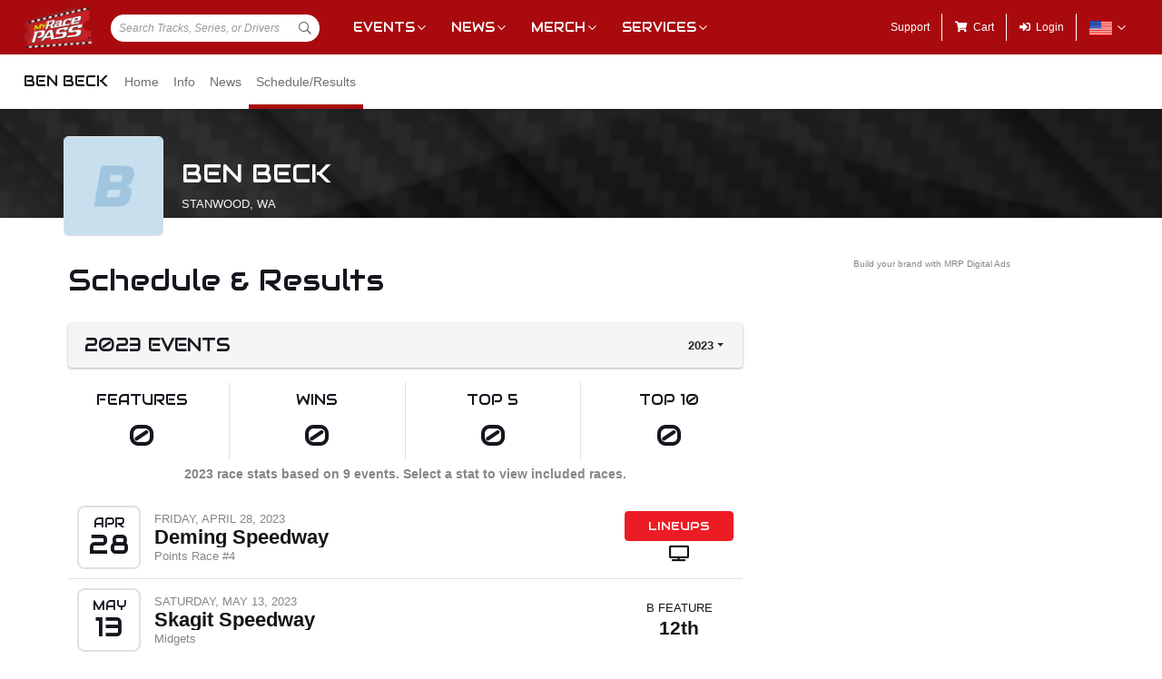

--- FILE ---
content_type: text/html; charset=utf-8
request_url: https://www.myracepass.com/drivers/188146/schedule?year=2023
body_size: 5702
content:


<!DOCTYPE html>

<html>
<head>
    


    <meta name="viewport" content="width=device-width, initial-scale=1" />
    <title>
Ben Beck on MyRacePass    </title>

    <script src="https://code.jquery.com/jquery-3.2.1.min.js" integrity="sha256-hwg4gsxgFZhOsEEamdOYGBf13FyQuiTwlAQgxVSNgt4=" crossorigin="anonymous"></script>
    <script src="https://cdnjs.cloudflare.com/ajax/libs/popper.js/1.14.7/umd/popper.min.js" integrity="sha384-UO2eT0CpHqdSJQ6hJty5KVphtPhzWj9WO1clHTMGa3JDZwrnQq4sF86dIHNDz0W1" crossorigin="anonymous"></script>

        <script type="text/javascript" src="https://s7.addthis.com/js/300/addthis_widget.js#pubid=ra-517804ba5eea584c"></script>

    <!--
        HACK: The oder of validation scripts is important for unobtrusive client validation. Be very carefull adding, deleting, or reordering these tags.
    -->
    <script src="//cdn.myracepass.com/v1/assets/dwracenet/js/unobtrusive/unobtrusive.js"></script>
    <script src="//cdn.myracepass.com/v1/assets/bundles/dwracenet/validation.bundle.js"></script>

    
    <script src="//cdn.myracepass.com/v1/assets/bootstrap-4.4.1-dist/js/bootstrap.min.js"></script>
    <script src="//cdn.myracepass.com/v1/javascript/v3/select2.full.min.js"></script>
    <script src="//cdn.myracepass.com/v1/siteresources/framework/js/moment.min.js"></script>
    <script src="//cdn.myracepass.com/v1/siteresources/framework/js/bootstrap-datetimepicker.js"></script>
    <script src="//cdn.myracepass.com/v1/assets/dwracenet/js/buttonloader/v2/buttonloader_v2.js"></script>
    <script src="//cdn.myracepass.com/v1/assets/dwracenet/js/countrystate/countrystatedropdownajax.js"></script>
    <script src="//cdn.myracepass.com/v1/assets/dwracenet/js/mrpradio/mrpradioclick.js"></script>
    <script src="//cdn.myracepass.com/v1/assets/blueimp-2.38.0/js/blueimp-gallery.min.js"></script>
    <script src="//cdn.myracepass.com/v1/siteresources/framework/js/components.js"></script>
    <script src="//cdn.myracepass.com/v1/siteresources/10016/mrp_scripts.js"></script>

        <link href="https://dy5vgx5yyjho5.cloudfront.net/v1/siteresources/10016/v3/favicon.ico" rel="shortcut icon" type="image-xicon">


        <meta property="og:title" content="Ben Beck on MyRacePass">

        <meta property="og:url" content="http://www.myracepass.com/drivers/188146/schedule?year=2023">

        <meta property="og:description" content="Follow Ben Beck on MyRacePass for schedules, results, news, and more.">
    <link href="//cdn.myracepass.com/v1/assets/bootstrap-4.4.1-dist/css/bootstrap.min.css" rel="stylesheet" />
    <link href="//cdn.myracepass.com/v1/css/v1/plugins/select2/select2.min.css" rel="stylesheet" />
    <link href="//cdn.myracepass.com/v1/siteresources/framework/css/bootstrap-datetimepicker.min.css" rel="stylesheet" />
    <link href="//cdn.myracepass.com/v1/assets/blueimp-2.38.0/css/blueimp-gallery.min.css" rel="stylesheet" />
    <link href="//cdn.myracepass.com/v1/siteresources/framework/css/components.css" rel="stylesheet" />
    <link href="//cdn.myracepass.com/v1/siteresources/10016/mrp_theme.css" rel="stylesheet" />
    <link href="//cdn.myracepass.com/v1/siteresources/10016/mrp_menus.css" rel="stylesheet" />

    <link href="//cdn.myracepass.com/v1/css/plugins/fontello/css/mrpicon.css" rel="stylesheet" />
    <link href="//cdn.myracepass.com/v1/assets/plugins/fontawesome-pro-5.13.0-web/css/all.min.css" rel="stylesheet" />

        

    
    
    

    
    <script type="text/javascript">if (typeof MRP === 'undefined') { MRP = {}; }
MRP.Url = {
GetStateByCountry: "/common/ajaxcontrol/getstatesbycountry"}</script>

        

<!-- Google tag (gtag.js) GA4STREAM --><script async src="https://www.googletagmanager.com/gtag/js?id=G-W8TM7C0Y1T"></script><script>window.dataLayer = window.dataLayer || [];function gtag(){dataLayer.push(arguments);}gtag('js', new Date());gtag('config', 'G-W8TM7C0Y1T');</script><!-- Facebook Pixel Code -->
<script type="text/javascript" async defer src="https://chloe.insightly.services/js/0MDU2Z.js"></script>

<script>
!function(f,b,e,v,n,t,s){if(f.fbq)return;n=f.fbq=function(){n.callMethod?
n.callMethod.apply(n,arguments):n.queue.push(arguments)};if(!f._fbq)f._fbq=n;
n.push=n;n.loaded=!0;n.version='2.0';n.queue=[];t=b.createElement(e);t.async=!0;
t.src=v;s=b.getElementsByTagName(e)[0];s.parentNode.insertBefore(t,s)}(window,
document,'script','https://connect.facebook.net/en_US/fbevents.js');
fbq('init', '242297712876372'); // Insert your pixel ID here.
fbq('track', 'PageView');
</script>
<noscript><img height="1" width="1" style="display:none"
src="https://www.facebook.com/tr?id=242297712876372&ev=PageView&noscript=1"
/></noscript>
<!-- DO NOT MODIFY -->
<!-- End Facebook Pixel Code -->

<script async='async' src='https://www.googletagservices.com/tag/js/gpt.js'></script>
<script>
	var googletag = googletag || {};
	googletag.cmd = googletag.cmd || [];
</script>

<script>
	googletag.cmd.push(function () {
	googletag.defineSlot('/74905792/MRP_UniversalHalfPage1', [300, 600], 'div-gpt-ad-1502068723221-0').addService(googletag.pubads());
	googletag.defineSlot('/74905792/MRP_UniversalHalfPage2', [300, 600], 'div-gpt-ad-1502068723221-1').addService(googletag.pubads());
	googletag.defineSlot('/74905792/MRP_UniversalLdrbrd1', [728, 90], 'div-gpt-ad-1502068723221-2-0').addService(googletag.pubads());
	googletag.defineSlot('/74905792/MRP_UniversalLdrbrd1', [728, 90], 'div-gpt-ad-1502068723221-2-1').addService(googletag.pubads());
	googletag.defineSlot('/74905792/MRP_UniversalLdrbrd1', [728, 90], 'div-gpt-ad-1502068723221-2-2').addService(googletag.pubads());
	googletag.defineSlot('/74905792/MRP_UniversalLdrbrd1', [728, 90], 'div-gpt-ad-1502068723221-2-3').addService(googletag.pubads());
	googletag.defineSlot('/74905792/MRP_UniversalLdrbrd1', [728, 90], 'div-gpt-ad-1502068723221-2-4').addService(googletag.pubads());
	googletag.defineSlot('/74905792/MRP_LrgMblBnr1', [320, 100], 'div-gpt-ad-1502122677268-0').addService(googletag.pubads());
	googletag.defineSlot('/74905792/MRP_LrgMblBnr2', [320, 100], 'div-gpt-ad-1502122746643-0').addService(googletag.pubads());
	googletag.defineSlot('/74905792/MRP_UniversalMedRec1', [300, 250], 'div-gpt-ad-1502068723221-5').addService(googletag.pubads());
	googletag.defineSlot('/74905792/MRP_UniversalSky', [120, 600], 'div-gpt-ad-1502068723221-6').addService(googletag.pubads());
	googletag.pubads().enableSingleRequest();
	googletag.enableServices();
	});
</script>


<!--<script type="text/javascript" src="//dy5vgx5yyjho5.cloudfront.net/v1/siteresources/10016/v3/digitalthrottle.js"></script>-->    


</head>



<body class="mrp-has-subNav mrp-has-header">
    




    <header id="mrp-header" class="d-print-none">
        





<nav id="mrp-mainNav">
    <ul id="mrp-menu1">
        <li id="logoNav">
            <a id="mrp-main-menu-icon" href="/" title="MyRacePass"><img src="//cdn.myracepass.com/v1/assets/dwracenet/imgs/mrplogo.png"></img></a>
        </li>
            <li id="searchNav">
                
                <select class="mrp-profile-search"></select>
            </li>
            <li id="mobileNav">
                <a href="#"><i class="fas fa-bars"></i><i class="fas fa-chevron-up"></i></a>
            </li>
    </ul>
        <ul id="mrp-menu2" class="mrp-dropdown-main">
            <li id="eventsNav" class="mrp-dropdown">
                <a href="javascript:void(0);" title="Racing Events">Events</a>
                <ul>
                    <li class="mrp-dropdown-icon"><a href="/events/today"><i aria-hidden="true" class="mrpicon mrpicon-event"></i>Browse by Date</a></li>
                    <li class="mrp-dropdown-icon"><a href="/events/tickets"><i aria-hidden="true" class="mrpicon mrpicon-tickets"></i>Find Tickets</a></li>
                    <li class="mrp-dropdown-icon"><a href="/events/watch"><i aria-hidden="true" class="mrpicon mrpicon-watch-guide"></i>Watch Guide</a></li>
                </ul>
            </li>

            <li id="newsNav" class="mrp-dropdown">
                <a href="javascript:void(0);" title="Racing News">News</a>
                <ul>
                    <li class="mrp-dropdown-icon"><a href="/latest-news/"><i aria-hidden="true" class="mrpicon mrpicon-news"></i> All News</a></li>
                    <li class="mrp-dropdown-icon"><a href="/latest-news?typeId=900"><i aria-hidden="true" class="mrpicon mrpicon-gears"></i> Tech Tips</a></li>
                    <li class="mrp-dropdown-list d-none d-md-inline-block">
                        <h2>News By Category</h2>
                        <ul>
                            <li><a href="/latest-news?typeId=1000">Winged Sprints</a></li>
                            <li><a href="/latest-news?typeId=1001">Non-Winged Sprints</a></li>
                            <li><a href="/latest-news?typeId=1005">Late Models</a></li>
                            <li><a href="/latest-news?typeId=1012">Drag Racing</a></li>
                        </ul>
                        <ul>
                            <li><a href="/latest-news?typeId=1003">Modifieds</a></li>
                            <li><a href="/latest-news?typeId=1004">Stock Cars</a></li>
                            <li><a href="/latest-news?typeId=1006">Micro Sprints</a></li>
                        </ul>
                        <ul>
                            <li><a href="/latest-news?typeId=1010">Midgets</a></li>
                            <li><a href="/latest-news?typeId=1020">Quarter Midgets</a></li>
                            <li><a href="/latest-news?typeId=1008">Legends</a></li>
                        </ul>
                        <ul>
                            <li><a href="/latest-news?typeId=1007">Bandoleros</a></li>
                            <li><a href="/latest-news?typeId=1017">Dirt Karting</a></li>
                            <li><a href="/latest-news?typeId=1031">Front Wheel Drive</a></li>
                        </ul>
                    </li>
                </ul>
            </li>

            <li id="merchNav" class="mrp-dropdown">
                <a href="javascript:void(0);" title="Racing Shirts">Merch</a>
                <ul>
                    <li class="mrp-dropdown-icon"><a href="/marketplace/"><i aria-hidden="true" class="mrpicon mrpicon-apparel"></i> Shop Apparel</a></li>
                    <li class="mrp-dropdown-icon"><a href="/marketplace/"><i aria-hidden="true" class="mrpicon mrpicon-search"></i> Browse Stores</a></li>
                    <li class="mrp-dropdown-list">
                        <h2>Shop By Category</h2>
                        <ul>
                            <li><a href="/marketplace/?categoryId=18200">MyRacePass Apparel</a></li>
                            <li><a href="/marketplace/?categoryId=10938">Novelty Apparel</a></li>
                            <li><a href="/marketplace/?categoryId=10936">Business Apparel</a></li>
                            <li><a href="/marketplace/?categoryId=13670">Women's Apparel</a></li>
                        </ul>
                        <ul>
                            <li><a href="/marketplace/?categoryId=18604">Sprint Car Apparel</a></li>
                            <li><a href="/marketplace/?categoryId=18814">Late Model Apparel</a></li>
                            <li><a href="/marketplace/?categoryId=18816">Dirt Modified Apparel</a></li>
                        </ul>
                        <ul>
                            <li><a href="/marketplace/?categoryId=12384">Series Apparel</a></li>
                            <li><a href="/marketplace/?categoryId=10934">Track Apparel</a></li>
                            <li><a href="/marketplace/?categoryId=15760">WISSOTA Apparel</a></li>
                        </ul>
                    </li>
                </ul>
            </li>
            <li id="productsNav" class="mrp-dropdown">
                <a href="javascript:void(0);" title="MyRacePass Products and Services">Services</a>
                <ul>
                    <li class="mrp-dropdown-icon"><a href="/experience"><i aria-hidden="true" class="mrpicon mrpicon-experience"></i>MRP Experience</a></li>
                    <li class="mrp-dropdown-icon"><a href="/experience/app"><i aria-hidden="true" class="mrpicon mrpicon-mrpapp"></i>MyRacePass App</a></li>
                    <li class="mrp-dropdown-icon"><a href="/experience/drivers"><i aria-hidden="true" class="mrpicon mrpicon-drivers"></i>Drivers</a></li>
                    <li class="mrp-dropdown-icon"><a href="/experience/promoters"><i aria-hidden="true" class="mrpicon mrpicon-tracks"></i>Promoters Scorers</a></li>
                    <li class="mrp-dropdown-icon"><a href="/experience/businesses"><i aria-hidden="true" class="mrpicon mrpicon-businesses"></i>Businesses</a></li>
                    <li class="mrp-dropdown-list">
                        <ul>
                            <li><a href="/apparel">Dropship Apparel</a></li>
                            <li><a href="/gallery">Sample Work</a></li>
                            <li><a href="/developers">Developers</a></li>
                            <li><a href="/shopping">All Products</a></li>
                        </ul>
                    </li>
                </ul>
            </li>
        </ul>
    <ul id="mrp-menu3" class="mrp-dropdown-main">
        <li id="supportNav">
            <a href="/support" title="MyRacePass Support">Support</a>
        </li>
        <li id="cartNav">
            <a href="/market/cart"><i aria-hidden="true" class="fas fa-shopping-cart"></i><span>Cart</span></a>
            </li>
                <li id="loginNav">
                    <a href="/users/account/login?profileType=drivers&amp;profileId=188146&amp;returnUrl=%2Fdrivers%2F188146%2Fschedule%3Fyear%3D2023">
                        <i aria-hidden="true" class="fas fa-sign-in-alt"></i><span>Login</span>
                    </a>
                </li>
                            <li id="localeNav" class="mrp-dropdown">
                    <a href="javascript:void(0);" title="Change Language">
                        <img src="//cdn.myracepass.com/v1/siteresources/framework/img/flags/flag-usa.png" style="max-width: 25px;"></img>
                    </a>
                    <ul>
                            <li style="display: flex; flex-direction: row; justify-content: center; align-items: center; margin-top: 10px; margin-bottom: 10px; list-style: none; max-width: 500px;">
                                <h5 style="font-size: 13px;">
                                    Login to change your language preferences.
                                </h5>
                            </li>
                            <li id="loginNav" style="margin-bottom: 20px">
                                <a href="/users/account/login?profileType=drivers&amp;profileId=188146&amp;returnUrl=%2Fdrivers%2F188146%2Fschedule%3Fyear%3D2023">
                                    <button class="btn btn-success btn-block" form="mainForm" type="submit">Login</button>
                                </a>
                            </li>
                    </ul>
                </li>

        </ul>

    </nav>





<nav id="mrp-subNav">
    <ul id="mrp-subMenu1">
        <li>
            <h4>
                <a href="/drivers/188146">
                    Ben Beck


                </a>
            </h4>
        </li>
    </ul>
        <ul id="mrp-subMenu2" class="mrp-menu-items mrp-scroll-menu ">
<li>                            <a class="truncate" href="/drivers/188146">
                                Home
                            </a>
</li><li>                            <a class="truncate" href="/drivers/188146/info">
                                Info
                            </a>
</li><li>                            <a class="truncate" href="/drivers/188146/news">
                                News
                            </a>
</li><li class="active">                            <a class="truncate" href="/drivers/188146/schedule">
                                Schedule/Results
                            </a>
</li>
        </ul>
</nav>
    </header>

<main>
    




    <header id="mrp-profile-header">
            <div id="mrp-profile-header-image-wrap" class="d-print-none">
                <img src="//cdn.myracepass.com/v1/images/placeholders/promoter_headerimage_blank.jpg" alt="Ben Beck">
            </div>

        <section>
            <img src="//cdn.myracepass.com/v1/images/placeholders/b_placeholder.png" alt="Ben Beck">

            <h2>
                Ben Beck

                    <br />
                    <small>
Stanwood, WA                    </small>

            </h2>
        </section>
    </header>




<section class="container" id="mrp-page-content"><div class="row"><div class="d-lg-block col-lg-8 d-md-block col-md-12 d-sm-block col-sm-12 d-block col-12">
<header class="mrp-heading clearfix mrp-pageHeading "><h1>Schedule & Results</h1></header>


<div class="p-2 mrp-shaded mrp-rounded-4 mrp-shadow mrp-container"><div class="justify-content-between align-self-center d-flex mrp-container-filter-inner"><h2 class="text-truncate">2023 Events</h2><div class="dropdown"><button aria-expanded="false" aria-haspopup="true" class="dropdown-toggle btn" data-toggle="dropdown" id="scheduleYear" type="button">2023</button><div aria-labelledby="scheduleYear" class="dropdown-menu-right text-right dropdown-menu"><a class="dropdown-item" href="/drivers/188146/schedule?year=2023">2023</a><a class="dropdown-item" href="/drivers/188146/schedule?year=2022">2022</a></div></div></div></div>






<section class="mt-3 mb-4">

<div class="row"><div class="d-md-block col-md-3 d-block col-6 border-right">    <div class="text-center p-2 ">
        <h4>Features</h4>

        <h1 class="mb-0">0</h1>
    </div>
</div><div class="d-md-block col-md-3 d-block col-6 border-right">    <div class="text-center p-2 ">
        <h4>Wins</h4>

        <h1 class="mb-0">0</h1>
    </div>
</div><div class="d-md-block col-md-3 d-block col-6 border-right">    <div class="text-center p-2 ">
        <h4>Top 5</h4>

        <h1 class="mb-0">0</h1>
    </div>
</div><div class="d-md-block col-md-3 d-block col-6">    <div class="text-center p-2 ">
        <h4>Top 10</h4>

        <h1 class="mb-0">0</h1>
    </div>
</div></div>
    <p class="text-center text-muted mb-2 mt-1"><strong>2023 race stats based on 9 events.  Select a stat to view included races.</strong></p>



</section><div class="mrp-rowCardWrap"><div class="mrp-rowCard"><div class="mrp-date mrp-rowCardImage"><span>Apr</span><span>28</span></div><div class="mrp-truncate mrp-rowCardInfo"><p class="text-muted text-uppercase">Friday, April 28, 2023</p><h3><a href="/events/468411/races?driverId=188146">Deming Speedway</a></h3><p class="text-muted">Points Race #4</p></div></div><div class="mrp-rowCardAction"><a class="btn btn-danger" href="/events/468411/races?driverId=188146">Lineups</a>        <div class="mrp-rowCardBroadcaster">
                <a href="http://fastfour.tv/" target="_blank" data-container="body" data-toggle="tooltip" title="Video available on FastFour Media">
<i aria-hidden="true" class="fas fa-tv  fa-lg"></i>                </a>
        </div>
</div></div>






<div class="mrp-rowCardWrap"><div class="mrp-rowCard"><div class="mrp-date mrp-rowCardImage"><span>May</span><span>13</span></div><div class="mrp-truncate mrp-rowCardInfo"><p class="text-muted text-uppercase">Saturday, May 13, 2023</p><h3><a href="/events/441879/races?driverId=188146">Skagit Speedway</a></h3><p class="text-muted">Midgets</p></div></div><div class="mrp-rowCardAction">        <div class="text-center">
            B FEATURE

            <h3 class="mb-0"><a href="/events/441879/races?driverId=188146" target="">12th</a></h3>
        </div>
</div></div>






<div class="mrp-rowCardWrap"><div class="mrp-rowCard"><div class="mrp-date mrp-rowCardImage"><span>May</span><span>20</span></div><div class="mrp-truncate mrp-rowCardInfo"><p class="text-muted text-uppercase">Saturday, May 20, 2023</p><h3><a href="/events/441882/races?driverId=188146">Skagit Speedway</a></h3><p class="text-muted">Sportsman Sprint Cars</p></div></div><div class="mrp-rowCardAction">        <div class="text-center">
            B FEATURE

            <h3 class="mb-0"><a href="/events/441882/races?driverId=188146" target="">6th</a></h3>
        </div>
</div></div>






<div class="mrp-rowCardWrap"><div class="mrp-rowCard"><div class="mrp-date mrp-rowCardImage"><span>May</span><span>27</span></div><div class="mrp-truncate mrp-rowCardInfo"><p class="text-muted text-uppercase">Saturday, May 27, 2023</p><h3><a href="/events/441885/races?driverId=188146">Skagit Speedway</a></h3><p class="text-muted">Sportsman Sprint Cars</p></div></div><div class="mrp-rowCardAction">        <div class="text-center">
            B FEATURE

            <h3 class="mb-0"><a href="/events/441885/races?driverId=188146" target="">7th</a></h3>
        </div>
</div></div>






<div class="mrp-rowCardWrap"><div class="mrp-rowCard"><div class="mrp-date mrp-rowCardImage"><span>Jun</span><span>3</span></div><div class="mrp-truncate mrp-rowCardInfo"><p class="text-muted text-uppercase">Saturday, June 3, 2023</p><h3><a href="/events/441888/races?driverId=188146">Skagit Speedway</a></h3><p class="text-muted">Midgets</p></div></div><div class="mrp-rowCardAction">        <div class="text-center">
            B FEATURE

            <h3 class="mb-0"><a href="/events/441888/races?driverId=188146" target="">6th</a></h3>
        </div>
</div></div>






<div class="mrp-rowCardWrap"><div class="mrp-rowCard"><div class="mrp-date mrp-rowCardImage"><span>Jun</span><span>22</span></div><div class="mrp-truncate mrp-rowCardInfo"><p class="text-muted text-uppercase">Thursday, June 22, 2023</p><h3><a href="/events/441900/races?driverId=188146">Skagit Speedway</a></h3><p class="text-muted">Midgets</p></div></div><div class="mrp-rowCardAction">        <div class="text-center">
            C FEATURE

            <h3 class="mb-0"><a href="/events/441900/races?driverId=188146" target="">3rd</a></h3>
        </div>
</div></div>






<div class="mrp-rowCardWrap"><div class="mrp-rowCard"><div class="mrp-date mrp-rowCardImage"><span>Jun</span><span>23</span></div><div class="mrp-truncate mrp-rowCardInfo"><p class="text-muted text-uppercase">Friday, June 23, 2023</p><h3><a href="/events/441903/races?driverId=188146">Skagit Speedway</a></h3><p class="text-muted">Midgets</p></div></div><div class="mrp-rowCardAction">        <div class="text-center">
            C FEATURE

            <h3 class="mb-0"><a href="/events/441903/races?driverId=188146" target="">9th</a></h3>
        </div>
</div></div>






<div class="mrp-rowCardWrap"><div class="mrp-rowCard"><div class="mrp-date mrp-rowCardImage"><span>Jun</span><span>24</span></div><div class="mrp-truncate mrp-rowCardInfo"><p class="text-muted text-uppercase">Saturday, June 24, 2023</p><h3><a href="/events/441906/races?driverId=188146">Skagit Speedway</a></h3><p class="text-muted">Midgets</p></div></div><div class="mrp-rowCardAction">        <div class="text-center">
            B MAIN

            <h3 class="mb-0"><a href="/events/441906/races?driverId=188146" target="">DNS</a></h3>
        </div>
</div></div>






<div class="mrp-rowCardWrap"><div class="mrp-rowCard"><div class="mrp-date mrp-rowCardImage"><span>Jul</span><span>1</span></div><div class="mrp-truncate mrp-rowCardInfo"><p class="text-muted text-uppercase">Saturday, July 1, 2023</p><h3><a href="/events/441909/races?driverId=188146">Skagit Speedway</a></h3><p class="text-muted">Sportsman Sprint Cars</p></div></div><div class="mrp-rowCardAction">        <div class="text-center">
            HEAT 2

            <h3 class="mb-0"><a href="/events/441909/races?driverId=188146" target="">6th</a></h3>
        </div>
</div></div>






        <div class="text-center d-print-none mt-3 mb-3">
<a class="btn btn-default" href="/schedule/media.aspx?r=188146&amp;rt=driver&amp;y=2023" target="_blank"><i class="fas fa-print"></i> Print</a>        </div>

<section class="mt-4"><div class="mrp-ad-mrpda d-print-none"><script type="text/javascript">if (!window.AdButler){(function(){var s = document.createElement("script"); s.async = true; s.type = "text/javascript";s.src='https://servedbyadbutler.com/app.js';var n=document.getElementsByTagName("script")[0]; n.parentNode.insertBefore(s, n);}());}</script><script type="text/javascript">var AdButler = AdButler || {}; AdButler.ads = AdButler.ads || []; var abkw = window.abkw || '';var plc467479 = window.plc467479 || 0; document.write('<div id="placement_467479_'+plc467479+'"></div>');AdButler.ads.push({ handler: function(opt){AdButler.register(165890, 467479, [728, 90], 'placement_467479_'+opt.place, opt);}, opt: { place: plc467479++, keywords: abkw, domain: 'servedbyadbutler.com', click: 'CLICK_MACRO_PLACEHOLDER' }});</script></div><p class="d-print-none small text-muted text-center"><a href='https://www.mrpdigitalads.com' target='_blank'>Build your brand with MRP Digital Ads</a></p></section>
</div><div class="d-lg-block col-lg-4 d-md-block col-md-12 d-sm-block col-sm-12 d-block col-12 mt-3 mt-lg-0">
    <aside class="sticky-top">


        <div class="mrp-ad-mrpda d-print-none"><script type="text/javascript">if (!window.AdButler){(function(){var s = document.createElement("script"); s.async = true; s.type = "text/javascript";s.src='https://servedbyadbutler.com/app.js';var n=document.getElementsByTagName("script")[0]; n.parentNode.insertBefore(s, n);}());}</script><script type="text/javascript">var AdButler = AdButler || {}; AdButler.ads = AdButler.ads || []; var abkw = window.abkw || '';var plc467477 = window.plc467477 || 0; document.write('<div id="placement_467477_'+plc467477+'"></div>');AdButler.ads.push({ handler: function(opt){AdButler.register(165890, 467477, [300, 250], 'placement_467477_'+opt.place, opt);}, opt: { place: plc467477++, keywords: abkw, domain: 'servedbyadbutler.com', click: 'CLICK_MACRO_PLACEHOLDER' }});</script></div><p class="d-print-none small text-muted text-center"><a href='https://www.mrpdigitalads.com' target='_blank'>Build your brand with MRP Digital Ads</a></p>
    </aside>
</div></div></section>
</main>

    <footer id="mrp-footer">
        


    <nav id="mrp-footerNav">
        <a id="mrp-footer-menu-icon" href="/" title="MyRacePass"><img src="//cdn.myracepass.com/v1/assets/dwracenet/imgs/mrplogo.png"></img></a>
        <ul>
            <li>
                <a href="javascript:void(0);">Events &amp; Media</a>
                <ul>
                    <li>
                        <a href="/events/today" title="Racing Events">Events</a>
                    </li>
                    <li><a href="/events/tickets">Find Tickets</a></li>
                    <li><a href="/events/watch">Watch Guide</a></li>
                    <li>
                        <a href="/latest-news" title="Racing News">News</a>
                    </li>
                    <li><a href="/directory">Browse Directory</a></li>
                </ul>
            </li>
        </ul>
        <ul>
            <li>
                <a href="javascript:void(0);" title="Racing Shirts">Merchandise</a>
                <ul>
                    <li><a href="/marketplace/" target="_blank">Apparel</a></li>
                    <li><a href="/events/tickets/">Tickets</a></li>
                    <li><a href="/shopping">Shop MRP Products</a></li>
                    <li><a href="/apparel">Dropship Apparel</a></li>
                </ul>
            </li>
        </ul>
        <ul>
            <li>
                <a href="javascript:void(0);" title="MyRacePass Products and Services">Products &amp; Services</a>
                <ul>
                    <li><a href="/experience">MRP Experience</a></li>
                    <li><a href="/experience/app">MyRacePass App</a></li>
                    <li><a href="/experience/drivers">Drivers</a></li>
                    <li><a href="/experience/promoters">Promoters &amp; Scorers</a></li>
                    <li><a href="/experience/businesses">Businesses</a></li>
                    <li><a href="/developers">Developers</a></li>
                    <li><a href="/broadcasters">Broadcasters</a></li>
                    <li><a href="/gallery/">Sample Work</a></li>
                </ul>
            </li>
        </ul>
        <ul>
            <li>
                <a href="javascript:void(0);" title="MyRacePass Company">Company</a>
                <ul>
                    <li><a href="/about/" title="About MyRacePass">About</a></li>
                    <li><a href="/testimonials/" title="MyRacePass Testimonials">Testimonials</a></li>
                    <li><a href="/staff" target="_blank" title="MyRacePass Staff">Staff</a></li>
                    <li><a href="/employment/" title="MyRacePass Employment">Employment</a></li>
                    
                    
                    <li><a href="/links/" title="MyRacePass Affiliates">Affiliates</a></li>
                    <li><a href="/invoice/makepayment.aspx">Make a payment</a></li>
                </ul>
            </li>
        </ul>
        <ul>
            <li>
                <a href="javascript:void(0);" title="MyRacePass Company">Connect</a>
                <ul>
                    <li><a href="/toolbox" title="MyRacePass Toolbox">Toolbox</a></li>
                    <li><a href="/support" title="MyRacePass Support">Support</a></li>
                    <li><a href="https://www.facebook.com/myracepass" target="_blank">Facebook</a></li>
                    <li><a href="https://www.twitter.com/myracepass" target="_blank">Twitter</a></li>
                    <li><a href="https://www.instagram.com/myracepass" target="_blank">Instagram</a></li>
                    <li><a href="https://www.youtube.com/myracepass" target="_blank">Youtube</a></li>
                </ul>
            </li>
        </ul>
    </nav>

<a id="mrp-link2top" class="d-print-none" href="#top"><i aria-hidden="true" class="fas fa-chevron-square-up"></i></a>

<p class="mrp-footer-copy">
    Providing motorsports marketing tools for drivers, teams, and promoters.
</p>

<p class="mrp-footer-copy">
    <span>
        &#169;2026
        MyRacePass<sup>TM</sup> All rights reserved.
    </span>
    <text><a href="https://www.myracepass.com/terms/" target="_blank">Terms &amp; Conditions</a> (Updated: Sep 1, 2025) | <a href="https://www.myracepass.com/privacy/" target="_blank">Privacy Policy</a> (Updated: Sep 1, 2025)</text>
</p>
    </footer>







    
    <div id="blueimp-gallery" class="blueimp-gallery blueimp-gallery-controls">
        <div class="slides"></div>
        <h3 class="title"></h3>
        <a class="prev">‹</a>
        <a class="next">›</a>
        <a class="close">×</a>
        <a class="play-pause"></a>
        <ol class="indicator"></ol>
    </div>
</body>

</html>
